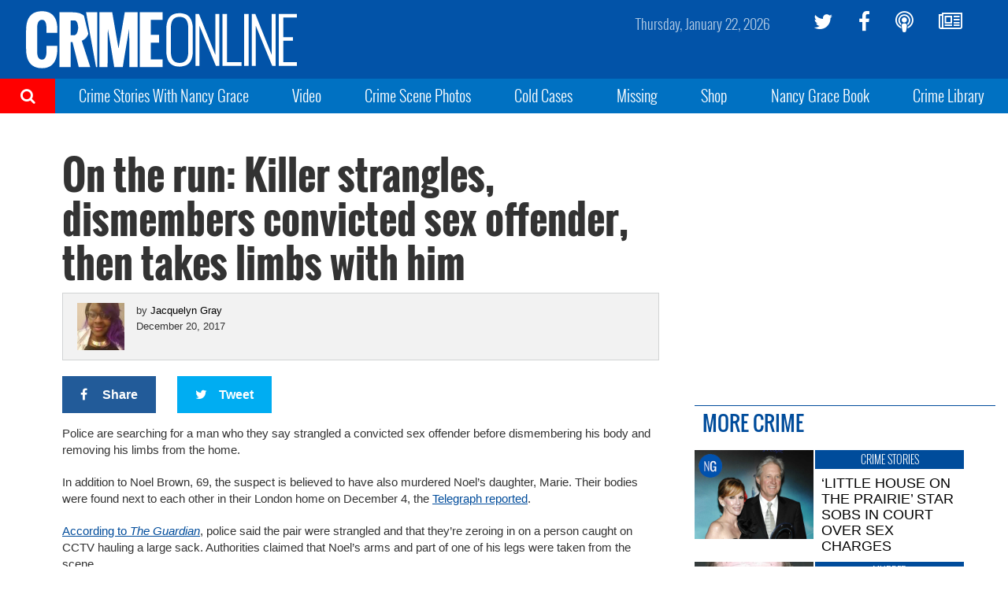

--- FILE ---
content_type: text/plain;charset=UTF-8
request_url: https://c.pub.network/v2/c
body_size: -265
content:
fb0630b7-2480-41c1-b365-5ebb98b497cd

--- FILE ---
content_type: text/plain;charset=UTF-8
request_url: https://c.pub.network/v2/c
body_size: -113
content:
4e62e24b-7383-446e-a5c7-1265240aacf7